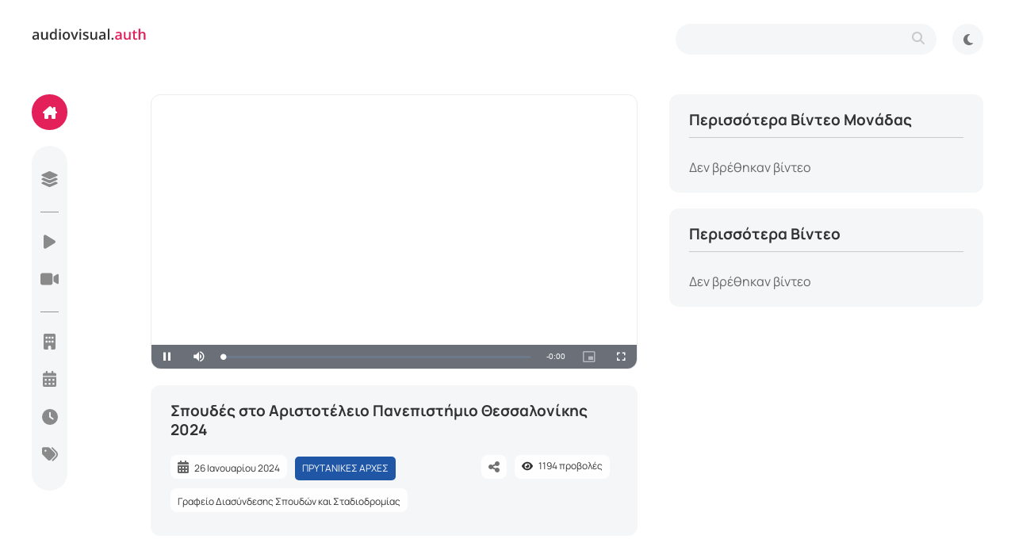

--- FILE ---
content_type: text/html
request_url: https://audiovisual.auth.gr/video/83525
body_size: 517
content:
<!doctype html><html lang="en"><head><meta charset="utf-8"/><link rel="icon" href="/favicon.ico"/><meta name="viewport" content="width=device-width,initial-scale=1"/><meta name="theme-color" content="#000000"/><meta name="description" content="audiovisual.auth"/><link rel="apple-touch-icon" href="/logo192.png"/><link rel="manifest" href="/manifest.json"/><title>audiovisual.auth</title><script defer="defer" src="/static/js/main.728eae90.js"></script><link href="/static/css/main.9460be68.css" rel="stylesheet"></head><body><noscript>You need to enable JavaScript to run this app.</noscript><div id="offcanvas-root"></div><div id="root"></div></body></html>

--- FILE ---
content_type: image/svg+xml
request_url: https://audiovisual.auth.gr/static/media/audiovisual.auth-light.9bfe394ead34db6cdc3fd56fa05b4e09.svg
body_size: 11922
content:
<svg width="144" height="15" viewBox="0 0 144 15" fill="none" xmlns="http://www.w3.org/2000/svg">
<path d="M5.29102 4.08594C6.52148 4.08594 7.4502 4.3584 8.07715 4.90332C8.70996 5.44824 9.02637 6.29785 9.02637 7.45215V14H7.55859L7.16309 12.6201H7.09277C6.81738 12.9717 6.5332 13.2617 6.24023 13.4902C5.94727 13.7188 5.60742 13.8887 5.2207 14C4.83984 14.1172 4.37402 14.1758 3.82324 14.1758C3.24316 14.1758 2.72461 14.0703 2.26758 13.8594C1.81055 13.6426 1.4502 13.3145 1.18652 12.875C0.922852 12.4355 0.791016 11.8789 0.791016 11.2051C0.791016 10.2031 1.16309 9.4502 1.90723 8.94629C2.65723 8.44238 3.78809 8.16406 5.2998 8.11133L6.9873 8.0498V7.54004C6.9873 6.86621 6.8291 6.38574 6.5127 6.09863C6.20215 5.81152 5.7627 5.66797 5.19434 5.66797C4.70801 5.66797 4.23633 5.73828 3.7793 5.87891C3.32227 6.01953 2.87695 6.19238 2.44336 6.39746L1.77539 4.93848C2.25 4.68652 2.78906 4.48145 3.39258 4.32324C4.00195 4.16504 4.63477 4.08594 5.29102 4.08594ZM6.97852 9.35059L5.72168 9.39453C4.69043 9.42969 3.9668 9.60547 3.55078 9.92188C3.13477 10.2383 2.92676 10.6719 2.92676 11.2227C2.92676 11.7031 3.07031 12.0547 3.35742 12.2773C3.64453 12.4941 4.02246 12.6025 4.49121 12.6025C5.20605 12.6025 5.79785 12.4004 6.2666 11.9961C6.74121 11.5859 6.97852 10.9854 6.97852 10.1943V9.35059ZM20.3994 4.27051V14H18.7734L18.4922 12.6904H18.3779C18.1729 13.0244 17.9121 13.3027 17.5957 13.5254C17.2793 13.7422 16.9277 13.9033 16.541 14.0088C16.1543 14.1201 15.7471 14.1758 15.3193 14.1758C14.5869 14.1758 13.96 14.0527 13.4385 13.8066C12.9229 13.5547 12.5273 13.168 12.252 12.6465C11.9766 12.125 11.8389 11.4512 11.8389 10.625V4.27051H13.9131V10.2383C13.9131 10.9941 14.0654 11.5596 14.3701 11.9346C14.6807 12.3096 15.1611 12.4971 15.8115 12.4971C16.4385 12.4971 16.9365 12.3682 17.3057 12.1104C17.6748 11.8525 17.9355 11.4717 18.0879 10.9678C18.2461 10.4639 18.3252 9.8457 18.3252 9.11328V4.27051H20.3994ZM26.6309 14.1758C25.4707 14.1758 24.5391 13.7539 23.8359 12.9102C23.1387 12.0605 22.79 10.8096 22.79 9.15723C22.79 7.4873 23.1445 6.22461 23.8535 5.36914C24.5684 4.51367 25.5088 4.08594 26.6748 4.08594C27.167 4.08594 27.5977 4.15332 27.9668 4.28809C28.3359 4.41699 28.6523 4.59277 28.916 4.81543C29.1855 5.03809 29.4141 5.28711 29.6016 5.5625H29.6982C29.6689 5.38086 29.6338 5.12012 29.5928 4.78027C29.5576 4.43457 29.54 4.11523 29.54 3.82227V0.324219H31.6143V14H29.9971L29.6279 12.6729H29.54C29.3643 12.9541 29.1416 13.209 28.8721 13.4375C28.6084 13.6602 28.292 13.8389 27.9229 13.9736C27.5596 14.1084 27.1289 14.1758 26.6309 14.1758ZM27.2109 12.4971C28.0957 12.4971 28.7197 12.2422 29.083 11.7324C29.4463 11.2227 29.6338 10.458 29.6455 9.43848V9.16602C29.6455 8.07617 29.4697 7.24121 29.1182 6.66113C28.7666 6.0752 28.125 5.78223 27.1934 5.78223C26.4492 5.78223 25.8809 6.08398 25.4883 6.6875C25.1016 7.28516 24.9082 8.12012 24.9082 9.19238C24.9082 10.2646 25.1016 11.085 25.4883 11.6533C25.8809 12.2158 26.4551 12.4971 27.2109 12.4971ZM36.6416 4.27051V14H34.5762V4.27051H36.6416ZM35.6221 0.543945C35.9385 0.543945 36.2109 0.628906 36.4395 0.798828C36.6738 0.96875 36.791 1.26172 36.791 1.67773C36.791 2.08789 36.6738 2.38086 36.4395 2.55664C36.2109 2.72656 35.9385 2.81152 35.6221 2.81152C35.2939 2.81152 35.0156 2.72656 34.7871 2.55664C34.5645 2.38086 34.4531 2.08789 34.4531 1.67773C34.4531 1.26172 34.5645 0.96875 34.7871 0.798828C35.0156 0.628906 35.2939 0.543945 35.6221 0.543945ZM48.2168 9.11328C48.2168 9.92188 48.1113 10.6396 47.9004 11.2666C47.6895 11.8936 47.3818 12.4238 46.9775 12.8574C46.5732 13.2852 46.0869 13.6133 45.5186 13.8418C44.9502 14.0645 44.3086 14.1758 43.5938 14.1758C42.9258 14.1758 42.3135 14.0645 41.7568 13.8418C41.2002 13.6133 40.7168 13.2852 40.3066 12.8574C39.9023 12.4238 39.5889 11.8936 39.3662 11.2666C39.1436 10.6396 39.0322 9.92188 39.0322 9.11328C39.0322 8.04102 39.2168 7.13281 39.5859 6.38867C39.9609 5.63867 40.4941 5.06738 41.1855 4.6748C41.877 4.28223 42.7002 4.08594 43.6553 4.08594C44.5518 4.08594 45.3428 4.28223 46.0283 4.6748C46.7139 5.06738 47.25 5.63867 47.6367 6.38867C48.0234 7.13867 48.2168 8.04688 48.2168 9.11328ZM41.1592 9.11328C41.1592 9.82227 41.2441 10.4287 41.4141 10.9326C41.5898 11.4365 41.8594 11.8232 42.2227 12.0928C42.5859 12.3564 43.0547 12.4883 43.6289 12.4883C44.2031 12.4883 44.6719 12.3564 45.0352 12.0928C45.3984 11.8232 45.665 11.4365 45.835 10.9326C46.0049 10.4287 46.0898 9.82227 46.0898 9.11328C46.0898 8.4043 46.0049 7.80371 45.835 7.31152C45.665 6.81348 45.3984 6.43555 45.0352 6.17773C44.6719 5.91406 44.2002 5.78223 43.6201 5.78223C42.7646 5.78223 42.1406 6.06934 41.748 6.64355C41.3555 7.21777 41.1592 8.04102 41.1592 9.11328ZM52.8135 14L49.1133 4.27051H51.3018L53.3057 9.9834C53.4346 10.3467 53.5518 10.7393 53.6572 11.1611C53.7627 11.583 53.8359 11.9375 53.877 12.2246H53.9473C53.9883 11.9258 54.0674 11.5684 54.1846 11.1523C54.3018 10.7305 54.4219 10.3408 54.5449 9.9834L56.5488 4.27051H58.7285L55.0283 14H52.8135ZM62.2705 4.27051V14H60.2051V4.27051H62.2705ZM61.251 0.543945C61.5674 0.543945 61.8398 0.628906 62.0684 0.798828C62.3027 0.96875 62.4199 1.26172 62.4199 1.67773C62.4199 2.08789 62.3027 2.38086 62.0684 2.55664C61.8398 2.72656 61.5674 2.81152 61.251 2.81152C60.9229 2.81152 60.6445 2.72656 60.416 2.55664C60.1934 2.38086 60.082 2.08789 60.082 1.67773C60.082 1.26172 60.1934 0.96875 60.416 0.798828C60.6445 0.628906 60.9229 0.543945 61.251 0.543945ZM71.7715 11.2227C71.7715 11.8613 71.6162 12.4004 71.3057 12.8398C70.9951 13.2793 70.541 13.6133 69.9434 13.8418C69.3516 14.0645 68.625 14.1758 67.7637 14.1758C67.084 14.1758 66.498 14.126 66.0059 14.0264C65.5195 13.9326 65.0596 13.7861 64.626 13.5869V11.8027C65.0889 12.0195 65.6074 12.207 66.1816 12.3652C66.7617 12.5234 67.3096 12.6025 67.8252 12.6025C68.5049 12.6025 68.9941 12.4971 69.293 12.2861C69.5918 12.0693 69.7412 11.7822 69.7412 11.4248C69.7412 11.2139 69.6797 11.0264 69.5566 10.8623C69.4395 10.6924 69.2168 10.5195 68.8887 10.3438C68.5664 10.1621 68.0918 9.94531 67.4648 9.69336C66.8496 9.44727 66.3311 9.20117 65.9092 8.95508C65.4873 8.70898 65.168 8.41309 64.9512 8.06738C64.7344 7.71582 64.626 7.26758 64.626 6.72266C64.626 5.86133 64.9658 5.20801 65.6455 4.7627C66.3311 4.31152 67.2363 4.08594 68.3613 4.08594C68.959 4.08594 69.5215 4.14746 70.0488 4.27051C70.582 4.3877 71.1035 4.56055 71.6133 4.78906L70.9629 6.34473C70.5234 6.15137 70.0811 5.99316 69.6357 5.87012C69.1963 5.74121 68.748 5.67676 68.291 5.67676C67.7578 5.67676 67.3506 5.75879 67.0693 5.92285C66.7939 6.08691 66.6562 6.32129 66.6562 6.62598C66.6562 6.85449 66.7236 7.04785 66.8584 7.20605C66.9932 7.36426 67.2246 7.52246 67.5527 7.68066C67.8867 7.83887 68.3496 8.03516 68.9414 8.26953C69.5215 8.49219 70.0225 8.72656 70.4443 8.97266C70.8721 9.21289 71.2002 9.50879 71.4287 9.86035C71.6572 10.2119 71.7715 10.666 71.7715 11.2227ZM82.4854 4.27051V14H80.8594L80.5781 12.6904H80.4639C80.2588 13.0244 79.998 13.3027 79.6816 13.5254C79.3652 13.7422 79.0137 13.9033 78.627 14.0088C78.2402 14.1201 77.833 14.1758 77.4053 14.1758C76.6729 14.1758 76.0459 14.0527 75.5244 13.8066C75.0088 13.5547 74.6133 13.168 74.3379 12.6465C74.0625 12.125 73.9248 11.4512 73.9248 10.625V4.27051H75.999V10.2383C75.999 10.9941 76.1514 11.5596 76.4561 11.9346C76.7666 12.3096 77.2471 12.4971 77.8975 12.4971C78.5244 12.4971 79.0225 12.3682 79.3916 12.1104C79.7607 11.8525 80.0215 11.4717 80.1738 10.9678C80.332 10.4639 80.4111 9.8457 80.4111 9.11328V4.27051H82.4854ZM89.2617 4.08594C90.4922 4.08594 91.4209 4.3584 92.0479 4.90332C92.6807 5.44824 92.9971 6.29785 92.9971 7.45215V14H91.5293L91.1338 12.6201H91.0635C90.7881 12.9717 90.5039 13.2617 90.2109 13.4902C89.918 13.7188 89.5781 13.8887 89.1914 14C88.8105 14.1172 88.3447 14.1758 87.7939 14.1758C87.2139 14.1758 86.6953 14.0703 86.2383 13.8594C85.7812 13.6426 85.4209 13.3145 85.1572 12.875C84.8936 12.4355 84.7617 11.8789 84.7617 11.2051C84.7617 10.2031 85.1338 9.4502 85.8779 8.94629C86.6279 8.44238 87.7588 8.16406 89.2705 8.11133L90.958 8.0498V7.54004C90.958 6.86621 90.7998 6.38574 90.4834 6.09863C90.1729 5.81152 89.7334 5.66797 89.165 5.66797C88.6787 5.66797 88.207 5.73828 87.75 5.87891C87.293 6.01953 86.8477 6.19238 86.4141 6.39746L85.7461 4.93848C86.2207 4.68652 86.7598 4.48145 87.3633 4.32324C87.9727 4.16504 88.6055 4.08594 89.2617 4.08594ZM90.9492 9.35059L89.6924 9.39453C88.6611 9.42969 87.9375 9.60547 87.5215 9.92188C87.1055 10.2383 86.8975 10.6719 86.8975 11.2227C86.8975 11.7031 87.041 12.0547 87.3281 12.2773C87.6152 12.4941 87.9932 12.6025 88.4619 12.6025C89.1768 12.6025 89.7686 12.4004 90.2373 11.9961C90.7119 11.5859 90.9492 10.9854 90.9492 10.1943V9.35059ZM97.9629 14H95.8887V0.324219H97.9629V14Z" fill="#323232"/>
<path d="M100.617 12.9102C100.617 12.4297 100.74 12.0928 100.986 11.8994C101.238 11.7002 101.543 11.6006 101.9 11.6006C102.258 11.6006 102.562 11.7002 102.814 11.8994C103.072 12.0928 103.201 12.4297 103.201 12.9102C103.201 13.3789 103.072 13.7188 102.814 13.9297C102.562 14.1348 102.258 14.2373 101.9 14.2373C101.543 14.2373 101.238 14.1348 100.986 13.9297C100.74 13.7188 100.617 13.3789 100.617 12.9102Z" fill="black" fill-opacity="0.75"/>
<path d="M109.67 4.08594C110.9 4.08594 111.829 4.3584 112.456 4.90332C113.089 5.44824 113.405 6.29785 113.405 7.45215V14H111.938L111.542 12.6201H111.472C111.196 12.9717 110.912 13.2617 110.619 13.4902C110.326 13.7188 109.986 13.8887 109.6 14C109.219 14.1172 108.753 14.1758 108.202 14.1758C107.622 14.1758 107.104 14.0703 106.646 13.8594C106.189 13.6426 105.829 13.3145 105.565 12.875C105.302 12.4355 105.17 11.8789 105.17 11.2051C105.17 10.2031 105.542 9.4502 106.286 8.94629C107.036 8.44238 108.167 8.16406 109.679 8.11133L111.366 8.0498V7.54004C111.366 6.86621 111.208 6.38574 110.892 6.09863C110.581 5.81152 110.142 5.66797 109.573 5.66797C109.087 5.66797 108.615 5.73828 108.158 5.87891C107.701 6.01953 107.256 6.19238 106.822 6.39746L106.154 4.93848C106.629 4.68652 107.168 4.48145 107.771 4.32324C108.381 4.16504 109.014 4.08594 109.67 4.08594ZM111.357 9.35059L110.101 9.39453C109.069 9.42969 108.346 9.60547 107.93 9.92188C107.514 10.2383 107.306 10.6719 107.306 11.2227C107.306 11.7031 107.449 12.0547 107.736 12.2773C108.023 12.4941 108.401 12.6025 108.87 12.6025C109.585 12.6025 110.177 12.4004 110.646 11.9961C111.12 11.5859 111.357 10.9854 111.357 10.1943V9.35059ZM124.778 4.27051V14H123.152L122.871 12.6904H122.757C122.552 13.0244 122.291 13.3027 121.975 13.5254C121.658 13.7422 121.307 13.9033 120.92 14.0088C120.533 14.1201 120.126 14.1758 119.698 14.1758C118.966 14.1758 118.339 14.0527 117.817 13.8066C117.302 13.5547 116.906 13.168 116.631 12.6465C116.355 12.125 116.218 11.4512 116.218 10.625V4.27051H118.292V10.2383C118.292 10.9941 118.444 11.5596 118.749 11.9346C119.06 12.3096 119.54 12.4971 120.19 12.4971C120.817 12.4971 121.315 12.3682 121.685 12.1104C122.054 11.8525 122.314 11.4717 122.467 10.9678C122.625 10.4639 122.704 9.8457 122.704 9.11328V4.27051H124.778ZM131.361 12.5059C131.631 12.5059 131.897 12.4824 132.161 12.4355C132.425 12.3828 132.665 12.3213 132.882 12.251V13.8154C132.653 13.915 132.357 14 131.994 14.0703C131.631 14.1406 131.253 14.1758 130.86 14.1758C130.31 14.1758 129.814 14.085 129.375 13.9033C128.936 13.7158 128.587 13.3965 128.329 12.9453C128.071 12.4941 127.942 11.8701 127.942 11.0732V5.84375H126.615V4.9209L128.039 4.19141L128.716 2.1084H130.017V4.27051H132.803V5.84375H130.017V11.0469C130.017 11.5391 130.14 11.9053 130.386 12.1455C130.632 12.3857 130.957 12.5059 131.361 12.5059ZM136.925 0.324219V3.76074C136.925 4.11816 136.913 4.4668 136.89 4.80664C136.872 5.14648 136.852 5.41016 136.828 5.59766H136.942C137.147 5.25781 137.399 4.97949 137.698 4.7627C137.997 4.54004 138.331 4.37305 138.7 4.26172C139.075 4.15039 139.474 4.09473 139.896 4.09473C140.64 4.09473 141.272 4.2207 141.794 4.47266C142.315 4.71875 142.714 5.10254 142.989 5.62402C143.271 6.14551 143.411 6.82227 143.411 7.6543V14H141.346V8.04102C141.346 7.28516 141.19 6.71973 140.88 6.34473C140.569 5.96387 140.089 5.77344 139.438 5.77344C138.812 5.77344 138.313 5.90527 137.944 6.16895C137.581 6.42676 137.32 6.81055 137.162 7.32031C137.004 7.82422 136.925 8.43945 136.925 9.16602V14H134.859V0.324219H136.925Z" fill="#E3205A"/>
</svg>
